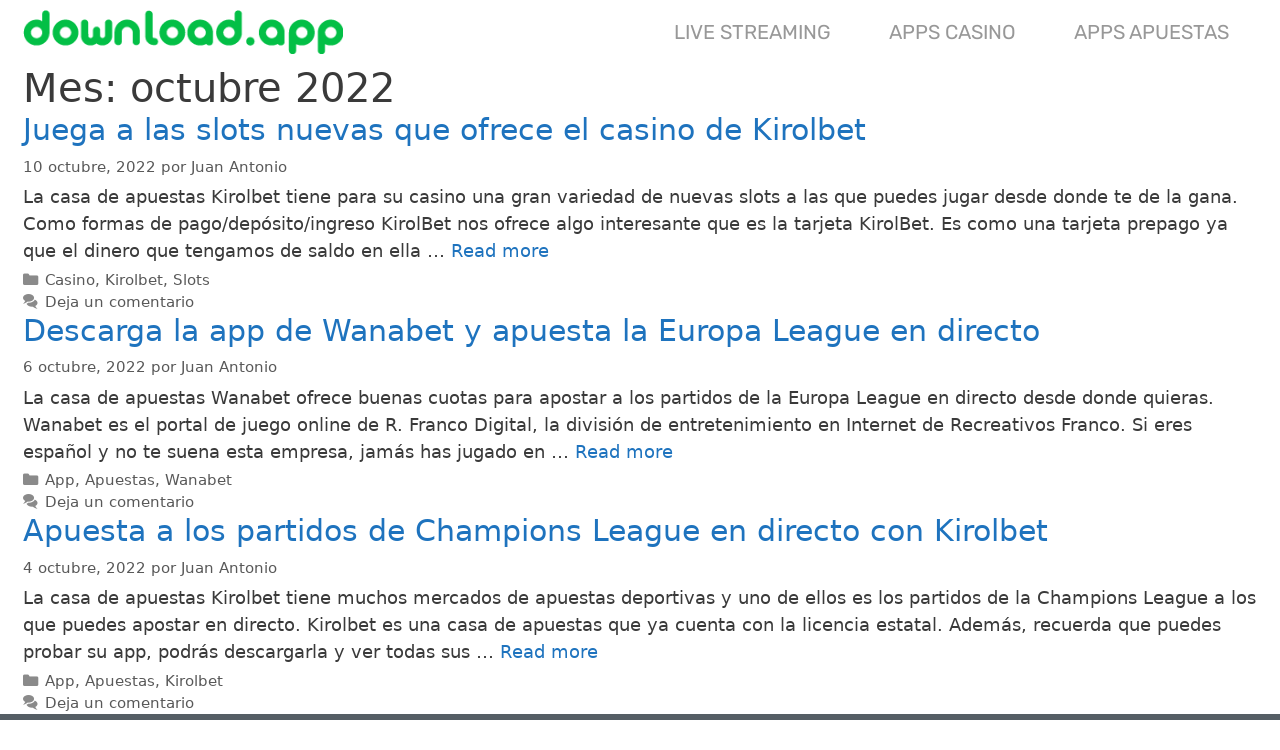

--- FILE ---
content_type: text/html; charset=UTF-8
request_url: https://download.app/2022/10/
body_size: 18898
content:
<!DOCTYPE html><html lang="es-ES"><head><script data-no-optimize="1">var litespeed_docref=sessionStorage.getItem("litespeed_docref");litespeed_docref&&(Object.defineProperty(document,"referrer",{get:function(){return litespeed_docref}}),sessionStorage.removeItem("litespeed_docref"));</script> <meta charset="UTF-8"><meta name='robots' content='noindex, follow' /><link rel="alternate" hreflang="es" href="https://download.app/2022/10/" /><link rel="alternate" hreflang="x-default" href="https://download.app/2022/10/" /><meta name="viewport" content="width=device-width, initial-scale=1"><title>octubre 2022 - Download App Mobile</title><meta property="og:locale" content="es_ES" /><meta property="og:type" content="website" /><meta property="og:title" content="octubre 2022" /><meta property="og:url" content="https://download.app/2022/10/" /><meta property="og:site_name" content="Download App Mobile" /><meta name="twitter:card" content="summary_large_image" /> <script type="application/ld+json" class="yoast-schema-graph">{"@context":"https://schema.org","@graph":[{"@type":"CollectionPage","@id":"https://download.app/2022/10/","url":"https://download.app/2022/10/","name":"octubre 2022 - Download App Mobile","isPartOf":{"@id":"https://download.app/#website"},"breadcrumb":{"@id":"https://download.app/2022/10/#breadcrumb"},"inLanguage":"es"},{"@type":"BreadcrumbList","@id":"https://download.app/2022/10/#breadcrumb","itemListElement":[{"@type":"ListItem","position":1,"name":"Download.app","item":"https://download.app/"},{"@type":"ListItem","position":2,"name":"Archives para octubre 2022"}]},{"@type":"WebSite","@id":"https://download.app/#website","url":"https://download.app/","name":"Download App Mobile","description":"","publisher":{"@id":"https://download.app/#organization"},"potentialAction":[{"@type":"SearchAction","target":{"@type":"EntryPoint","urlTemplate":"https://download.app/?s={search_term_string}"},"query-input":{"@type":"PropertyValueSpecification","valueRequired":true,"valueName":"search_term_string"}}],"inLanguage":"es"},{"@type":"Organization","@id":"https://download.app/#organization","name":"Download App Mobile","url":"https://download.app/","logo":{"@type":"ImageObject","inLanguage":"es","@id":"https://download.app/#/schema/logo/image/","url":"https://download.app/wp-content/uploads/2022/07/dow-logo-350x70-1.png","contentUrl":"https://download.app/wp-content/uploads/2022/07/dow-logo-350x70-1.png","width":350,"height":48,"caption":"Download App Mobile"},"image":{"@id":"https://download.app/#/schema/logo/image/"}}]}</script> <link rel='dns-prefetch' href='//recor.to' /><link rel='dns-prefetch' href='//www.recor.to' /><link rel='dns-prefetch' href='//www.bet365.es' /><link rel='dns-prefetch' href='//www.bet365.com' /><link rel='dns-prefetch' href='//online.codere.es' /><link rel='dns-prefetch' href='//promo.codere.es' /><link rel='dns-prefetch' href='//online.sportium.es' /><link rel='dns-prefetch' href='//promos.sportium.es' /><link rel='dns-prefetch' href='//promociones.retabet.es' /><link rel='dns-prefetch' href='//ads.betfair.com' /><link rel='dns-prefetch' href='//promociones.betfair.es' /><link rel='dns-prefetch' href='//promo.bwin.es' /><link href='https://fonts.gstatic.com' crossorigin rel='preconnect' /><link href='https://fonts.googleapis.com' crossorigin rel='preconnect' /><link rel="alternate" type="application/rss+xml" title="Download App Mobile &raquo; Feed" href="https://download.app/feed/" /><link rel="alternate" type="application/rss+xml" title="Download App Mobile &raquo; Feed de los comentarios" href="https://download.app/comments/feed/" /><style id='wp-img-auto-sizes-contain-inline-css'>img:is([sizes=auto i],[sizes^="auto," i]){contain-intrinsic-size:3000px 1500px}
/*# sourceURL=wp-img-auto-sizes-contain-inline-css */</style><link data-optimized="2" rel="stylesheet" href="https://download.app/wp-content/litespeed/css/0221841ef2e419d534d9021366aece74.css?ver=8d6f7" /><style id='classic-theme-styles-inline-css'>/*! This file is auto-generated */
.wp-block-button__link{color:#fff;background-color:#32373c;border-radius:9999px;box-shadow:none;text-decoration:none;padding:calc(.667em + 2px) calc(1.333em + 2px);font-size:1.125em}.wp-block-file__button{background:#32373c;color:#fff;text-decoration:none}
/*# sourceURL=/wp-includes/css/classic-themes.min.css */</style><style id='global-styles-inline-css'>:root{--wp--preset--aspect-ratio--square: 1;--wp--preset--aspect-ratio--4-3: 4/3;--wp--preset--aspect-ratio--3-4: 3/4;--wp--preset--aspect-ratio--3-2: 3/2;--wp--preset--aspect-ratio--2-3: 2/3;--wp--preset--aspect-ratio--16-9: 16/9;--wp--preset--aspect-ratio--9-16: 9/16;--wp--preset--color--black: #000000;--wp--preset--color--cyan-bluish-gray: #abb8c3;--wp--preset--color--white: #ffffff;--wp--preset--color--pale-pink: #f78da7;--wp--preset--color--vivid-red: #cf2e2e;--wp--preset--color--luminous-vivid-orange: #ff6900;--wp--preset--color--luminous-vivid-amber: #fcb900;--wp--preset--color--light-green-cyan: #7bdcb5;--wp--preset--color--vivid-green-cyan: #00d084;--wp--preset--color--pale-cyan-blue: #8ed1fc;--wp--preset--color--vivid-cyan-blue: #0693e3;--wp--preset--color--vivid-purple: #9b51e0;--wp--preset--color--contrast: var(--contrast);--wp--preset--color--contrast-2: var(--contrast-2);--wp--preset--color--contrast-3: var(--contrast-3);--wp--preset--color--base: var(--base);--wp--preset--color--base-2: var(--base-2);--wp--preset--color--base-3: var(--base-3);--wp--preset--color--accent: var(--accent);--wp--preset--gradient--vivid-cyan-blue-to-vivid-purple: linear-gradient(135deg,rgb(6,147,227) 0%,rgb(155,81,224) 100%);--wp--preset--gradient--light-green-cyan-to-vivid-green-cyan: linear-gradient(135deg,rgb(122,220,180) 0%,rgb(0,208,130) 100%);--wp--preset--gradient--luminous-vivid-amber-to-luminous-vivid-orange: linear-gradient(135deg,rgb(252,185,0) 0%,rgb(255,105,0) 100%);--wp--preset--gradient--luminous-vivid-orange-to-vivid-red: linear-gradient(135deg,rgb(255,105,0) 0%,rgb(207,46,46) 100%);--wp--preset--gradient--very-light-gray-to-cyan-bluish-gray: linear-gradient(135deg,rgb(238,238,238) 0%,rgb(169,184,195) 100%);--wp--preset--gradient--cool-to-warm-spectrum: linear-gradient(135deg,rgb(74,234,220) 0%,rgb(151,120,209) 20%,rgb(207,42,186) 40%,rgb(238,44,130) 60%,rgb(251,105,98) 80%,rgb(254,248,76) 100%);--wp--preset--gradient--blush-light-purple: linear-gradient(135deg,rgb(255,206,236) 0%,rgb(152,150,240) 100%);--wp--preset--gradient--blush-bordeaux: linear-gradient(135deg,rgb(254,205,165) 0%,rgb(254,45,45) 50%,rgb(107,0,62) 100%);--wp--preset--gradient--luminous-dusk: linear-gradient(135deg,rgb(255,203,112) 0%,rgb(199,81,192) 50%,rgb(65,88,208) 100%);--wp--preset--gradient--pale-ocean: linear-gradient(135deg,rgb(255,245,203) 0%,rgb(182,227,212) 50%,rgb(51,167,181) 100%);--wp--preset--gradient--electric-grass: linear-gradient(135deg,rgb(202,248,128) 0%,rgb(113,206,126) 100%);--wp--preset--gradient--midnight: linear-gradient(135deg,rgb(2,3,129) 0%,rgb(40,116,252) 100%);--wp--preset--font-size--small: 13px;--wp--preset--font-size--medium: 20px;--wp--preset--font-size--large: 36px;--wp--preset--font-size--x-large: 42px;--wp--preset--spacing--20: 0.44rem;--wp--preset--spacing--30: 0.67rem;--wp--preset--spacing--40: 1rem;--wp--preset--spacing--50: 1.5rem;--wp--preset--spacing--60: 2.25rem;--wp--preset--spacing--70: 3.38rem;--wp--preset--spacing--80: 5.06rem;--wp--preset--shadow--natural: 6px 6px 9px rgba(0, 0, 0, 0.2);--wp--preset--shadow--deep: 12px 12px 50px rgba(0, 0, 0, 0.4);--wp--preset--shadow--sharp: 6px 6px 0px rgba(0, 0, 0, 0.2);--wp--preset--shadow--outlined: 6px 6px 0px -3px rgb(255, 255, 255), 6px 6px rgb(0, 0, 0);--wp--preset--shadow--crisp: 6px 6px 0px rgb(0, 0, 0);}:where(.is-layout-flex){gap: 0.5em;}:where(.is-layout-grid){gap: 0.5em;}body .is-layout-flex{display: flex;}.is-layout-flex{flex-wrap: wrap;align-items: center;}.is-layout-flex > :is(*, div){margin: 0;}body .is-layout-grid{display: grid;}.is-layout-grid > :is(*, div){margin: 0;}:where(.wp-block-columns.is-layout-flex){gap: 2em;}:where(.wp-block-columns.is-layout-grid){gap: 2em;}:where(.wp-block-post-template.is-layout-flex){gap: 1.25em;}:where(.wp-block-post-template.is-layout-grid){gap: 1.25em;}.has-black-color{color: var(--wp--preset--color--black) !important;}.has-cyan-bluish-gray-color{color: var(--wp--preset--color--cyan-bluish-gray) !important;}.has-white-color{color: var(--wp--preset--color--white) !important;}.has-pale-pink-color{color: var(--wp--preset--color--pale-pink) !important;}.has-vivid-red-color{color: var(--wp--preset--color--vivid-red) !important;}.has-luminous-vivid-orange-color{color: var(--wp--preset--color--luminous-vivid-orange) !important;}.has-luminous-vivid-amber-color{color: var(--wp--preset--color--luminous-vivid-amber) !important;}.has-light-green-cyan-color{color: var(--wp--preset--color--light-green-cyan) !important;}.has-vivid-green-cyan-color{color: var(--wp--preset--color--vivid-green-cyan) !important;}.has-pale-cyan-blue-color{color: var(--wp--preset--color--pale-cyan-blue) !important;}.has-vivid-cyan-blue-color{color: var(--wp--preset--color--vivid-cyan-blue) !important;}.has-vivid-purple-color{color: var(--wp--preset--color--vivid-purple) !important;}.has-black-background-color{background-color: var(--wp--preset--color--black) !important;}.has-cyan-bluish-gray-background-color{background-color: var(--wp--preset--color--cyan-bluish-gray) !important;}.has-white-background-color{background-color: var(--wp--preset--color--white) !important;}.has-pale-pink-background-color{background-color: var(--wp--preset--color--pale-pink) !important;}.has-vivid-red-background-color{background-color: var(--wp--preset--color--vivid-red) !important;}.has-luminous-vivid-orange-background-color{background-color: var(--wp--preset--color--luminous-vivid-orange) !important;}.has-luminous-vivid-amber-background-color{background-color: var(--wp--preset--color--luminous-vivid-amber) !important;}.has-light-green-cyan-background-color{background-color: var(--wp--preset--color--light-green-cyan) !important;}.has-vivid-green-cyan-background-color{background-color: var(--wp--preset--color--vivid-green-cyan) !important;}.has-pale-cyan-blue-background-color{background-color: var(--wp--preset--color--pale-cyan-blue) !important;}.has-vivid-cyan-blue-background-color{background-color: var(--wp--preset--color--vivid-cyan-blue) !important;}.has-vivid-purple-background-color{background-color: var(--wp--preset--color--vivid-purple) !important;}.has-black-border-color{border-color: var(--wp--preset--color--black) !important;}.has-cyan-bluish-gray-border-color{border-color: var(--wp--preset--color--cyan-bluish-gray) !important;}.has-white-border-color{border-color: var(--wp--preset--color--white) !important;}.has-pale-pink-border-color{border-color: var(--wp--preset--color--pale-pink) !important;}.has-vivid-red-border-color{border-color: var(--wp--preset--color--vivid-red) !important;}.has-luminous-vivid-orange-border-color{border-color: var(--wp--preset--color--luminous-vivid-orange) !important;}.has-luminous-vivid-amber-border-color{border-color: var(--wp--preset--color--luminous-vivid-amber) !important;}.has-light-green-cyan-border-color{border-color: var(--wp--preset--color--light-green-cyan) !important;}.has-vivid-green-cyan-border-color{border-color: var(--wp--preset--color--vivid-green-cyan) !important;}.has-pale-cyan-blue-border-color{border-color: var(--wp--preset--color--pale-cyan-blue) !important;}.has-vivid-cyan-blue-border-color{border-color: var(--wp--preset--color--vivid-cyan-blue) !important;}.has-vivid-purple-border-color{border-color: var(--wp--preset--color--vivid-purple) !important;}.has-vivid-cyan-blue-to-vivid-purple-gradient-background{background: var(--wp--preset--gradient--vivid-cyan-blue-to-vivid-purple) !important;}.has-light-green-cyan-to-vivid-green-cyan-gradient-background{background: var(--wp--preset--gradient--light-green-cyan-to-vivid-green-cyan) !important;}.has-luminous-vivid-amber-to-luminous-vivid-orange-gradient-background{background: var(--wp--preset--gradient--luminous-vivid-amber-to-luminous-vivid-orange) !important;}.has-luminous-vivid-orange-to-vivid-red-gradient-background{background: var(--wp--preset--gradient--luminous-vivid-orange-to-vivid-red) !important;}.has-very-light-gray-to-cyan-bluish-gray-gradient-background{background: var(--wp--preset--gradient--very-light-gray-to-cyan-bluish-gray) !important;}.has-cool-to-warm-spectrum-gradient-background{background: var(--wp--preset--gradient--cool-to-warm-spectrum) !important;}.has-blush-light-purple-gradient-background{background: var(--wp--preset--gradient--blush-light-purple) !important;}.has-blush-bordeaux-gradient-background{background: var(--wp--preset--gradient--blush-bordeaux) !important;}.has-luminous-dusk-gradient-background{background: var(--wp--preset--gradient--luminous-dusk) !important;}.has-pale-ocean-gradient-background{background: var(--wp--preset--gradient--pale-ocean) !important;}.has-electric-grass-gradient-background{background: var(--wp--preset--gradient--electric-grass) !important;}.has-midnight-gradient-background{background: var(--wp--preset--gradient--midnight) !important;}.has-small-font-size{font-size: var(--wp--preset--font-size--small) !important;}.has-medium-font-size{font-size: var(--wp--preset--font-size--medium) !important;}.has-large-font-size{font-size: var(--wp--preset--font-size--large) !important;}.has-x-large-font-size{font-size: var(--wp--preset--font-size--x-large) !important;}
:where(.wp-block-post-template.is-layout-flex){gap: 1.25em;}:where(.wp-block-post-template.is-layout-grid){gap: 1.25em;}
:where(.wp-block-term-template.is-layout-flex){gap: 1.25em;}:where(.wp-block-term-template.is-layout-grid){gap: 1.25em;}
:where(.wp-block-columns.is-layout-flex){gap: 2em;}:where(.wp-block-columns.is-layout-grid){gap: 2em;}
:root :where(.wp-block-pullquote){font-size: 1.5em;line-height: 1.6;}
/*# sourceURL=global-styles-inline-css */</style><style id='generate-style-inline-css'>body{background-color:#ffffff;color:#3a3a3a;}a{color:#1e73be;}a:hover, a:focus, a:active{color:#000000;}body .grid-container{max-width:1235px;}.wp-block-group__inner-container{max-width:1235px;margin-left:auto;margin-right:auto;}@media (max-width: 500px) and (min-width: 966px){.inside-header{display:flex;flex-direction:column;align-items:center;}.site-logo, .site-branding{margin-bottom:1.5em;}#site-navigation{margin:0 auto;}.header-widget{margin-top:1.5em;}}.site-header .header-image{width:270px;}.dropdown-click .main-navigation ul ul{display:none;visibility:hidden;}.dropdown-click .main-navigation ul ul ul.toggled-on{left:0;top:auto;position:relative;box-shadow:none;border-bottom:1px solid rgba(0,0,0,0.05);}.dropdown-click .main-navigation ul ul li:last-child > ul.toggled-on{border-bottom:0;}.dropdown-click .main-navigation ul.toggled-on, .dropdown-click .main-navigation ul li.sfHover > ul.toggled-on{display:block;left:auto;right:auto;opacity:1;visibility:visible;pointer-events:auto;height:auto;overflow:visible;float:none;}.dropdown-click .main-navigation.sub-menu-left .sub-menu.toggled-on, .dropdown-click .main-navigation.sub-menu-left ul li.sfHover > ul.toggled-on{right:0;}.dropdown-click nav ul ul ul{background-color:transparent;}.dropdown-click .widget-area .main-navigation ul ul{top:auto;position:absolute;float:none;width:100%;left:-99999px;}.dropdown-click .widget-area .main-navigation ul ul.toggled-on{position:relative;left:0;right:0;}.dropdown-click .widget-area.sidebar .main-navigation ul li.sfHover ul, .dropdown-click .widget-area.sidebar .main-navigation ul li:hover ul{right:0;left:0;}.dropdown-click .sfHover > a > .dropdown-menu-toggle > .gp-icon svg{transform:rotate(180deg);}.menu-item-has-children  .dropdown-menu-toggle[role="presentation"]{pointer-events:none;}:root{--contrast:#222222;--contrast-2:#575760;--contrast-3:#b2b2be;--base:#f0f0f0;--base-2:#f7f8f9;--base-3:#ffffff;--accent:#1e73be;}:root .has-contrast-color{color:var(--contrast);}:root .has-contrast-background-color{background-color:var(--contrast);}:root .has-contrast-2-color{color:var(--contrast-2);}:root .has-contrast-2-background-color{background-color:var(--contrast-2);}:root .has-contrast-3-color{color:var(--contrast-3);}:root .has-contrast-3-background-color{background-color:var(--contrast-3);}:root .has-base-color{color:var(--base);}:root .has-base-background-color{background-color:var(--base);}:root .has-base-2-color{color:var(--base-2);}:root .has-base-2-background-color{background-color:var(--base-2);}:root .has-base-3-color{color:var(--base-3);}:root .has-base-3-background-color{background-color:var(--base-3);}:root .has-accent-color{color:var(--accent);}:root .has-accent-background-color{background-color:var(--accent);}body, button, input, select, textarea{font-size:18px;}body{line-height:1.5;}.entry-content > [class*="wp-block-"]:not(:last-child):not(.wp-block-heading){margin-bottom:1.5em;}.main-navigation a, .menu-toggle{font-family:"Rubik", sans-serif;text-transform:uppercase;font-size:20px;}.main-navigation .main-nav ul ul li a{font-size:17px;}.widget-title{font-family:"Roboto", sans-serif;}.sidebar .widget, .footer-widgets .widget{font-size:17px;}h1{font-weight:300;font-size:40px;}h2{font-weight:300;font-size:30px;}h3{font-size:20px;}h4{font-size:inherit;}h5{font-size:inherit;}.site-info{font-family:"Roboto", sans-serif;}@media (max-width:768px){.main-title{font-size:20px;}h1{font-size:30px;}h2{font-size:25px;}}.top-bar{background-color:#636363;color:#ffffff;}.top-bar a{color:#ffffff;}.top-bar a:hover{color:#303030;}.site-header{background-color:#ffffff;color:#3a3a3a;}.site-header a{color:#3a3a3a;}.main-title a,.main-title a:hover{color:#989898;}.site-description{color:#757575;}.mobile-menu-control-wrapper .menu-toggle,.mobile-menu-control-wrapper .menu-toggle:hover,.mobile-menu-control-wrapper .menu-toggle:focus,.has-inline-mobile-toggle #site-navigation.toggled{background-color:rgba(0, 0, 0, 0.02);}.main-navigation,.main-navigation ul ul{background-color:#ffffff;}.main-navigation .main-nav ul li a, .main-navigation .menu-toggle, .main-navigation .menu-bar-items{color:#989898;}.main-navigation .main-nav ul li:not([class*="current-menu-"]):hover > a, .main-navigation .main-nav ul li:not([class*="current-menu-"]):focus > a, .main-navigation .main-nav ul li.sfHover:not([class*="current-menu-"]) > a, .main-navigation .menu-bar-item:hover > a, .main-navigation .menu-bar-item.sfHover > a{color:#03BF46;background-color:rgba(64,64,64,0);}button.menu-toggle:hover,button.menu-toggle:focus,.main-navigation .mobile-bar-items a,.main-navigation .mobile-bar-items a:hover,.main-navigation .mobile-bar-items a:focus{color:#989898;}.main-navigation .main-nav ul li[class*="current-menu-"] > a{color:#03BF46;background-color:rgba(56,181,73,0);}.navigation-search input[type="search"],.navigation-search input[type="search"]:active, .navigation-search input[type="search"]:focus, .main-navigation .main-nav ul li.search-item.active > a, .main-navigation .menu-bar-items .search-item.active > a{color:#03BF46;background-color:rgba(64,64,64,0);}.main-navigation ul ul{background-color:#ffffff;}.main-navigation .main-nav ul ul li a{color:#39b54a;}.main-navigation .main-nav ul ul li:not([class*="current-menu-"]):hover > a,.main-navigation .main-nav ul ul li:not([class*="current-menu-"]):focus > a, .main-navigation .main-nav ul ul li.sfHover:not([class*="current-menu-"]) > a{color:#ffffff;background-color:#4f4f4f;}.main-navigation .main-nav ul ul li[class*="current-menu-"] > a{color:#ffffff;background-color:rgba(57,181,74,0.54);}.separate-containers .inside-article, .separate-containers .comments-area, .separate-containers .page-header, .one-container .container, .separate-containers .paging-navigation, .inside-page-header{background-color:#ffffff;}.entry-meta{color:#595959;}.entry-meta a{color:#595959;}.entry-meta a:hover{color:#1e73be;}.sidebar .widget{background-color:#ffffff;}.sidebar .widget .widget-title{color:#000000;}.footer-widgets{color:#A5A5A5;background-color:#555E65;}.footer-widgets a{color:#969697;}.footer-widgets .widget-title{color:#000000;}.site-info{color:#ffffff;background-color:#555E65;}.site-info a{color:#ffffff;}.site-info a:hover{color:#606060;}.footer-bar .widget_nav_menu .current-menu-item a{color:#606060;}input[type="text"],input[type="email"],input[type="url"],input[type="password"],input[type="search"],input[type="tel"],input[type="number"],textarea,select{color:#666666;background-color:#fafafa;border-color:#cccccc;}input[type="text"]:focus,input[type="email"]:focus,input[type="url"]:focus,input[type="password"]:focus,input[type="search"]:focus,input[type="tel"]:focus,input[type="number"]:focus,textarea:focus,select:focus{color:#666666;background-color:#ffffff;border-color:#bfbfbf;}button,html input[type="button"],input[type="reset"],input[type="submit"],a.button,a.wp-block-button__link:not(.has-background){color:#ffffff;background-color:#666666;}button:hover,html input[type="button"]:hover,input[type="reset"]:hover,input[type="submit"]:hover,a.button:hover,button:focus,html input[type="button"]:focus,input[type="reset"]:focus,input[type="submit"]:focus,a.button:focus,a.wp-block-button__link:not(.has-background):active,a.wp-block-button__link:not(.has-background):focus,a.wp-block-button__link:not(.has-background):hover{color:#ffffff;background-color:#3f3f3f;}a.generate-back-to-top{background-color:rgba( 0,0,0,0.4 );color:#ffffff;}a.generate-back-to-top:hover,a.generate-back-to-top:focus{background-color:rgba( 0,0,0,0.6 );color:#ffffff;}:root{--gp-search-modal-bg-color:var(--base-3);--gp-search-modal-text-color:var(--contrast);--gp-search-modal-overlay-bg-color:rgba(0,0,0,0.2);}@media (max-width: 965px){.main-navigation .menu-bar-item:hover > a, .main-navigation .menu-bar-item.sfHover > a{background:none;color:#989898;}}.inside-top-bar{padding:10px;}.inside-header{padding:23px 0px 20px 0px;}.separate-containers .inside-article, .separate-containers .comments-area, .separate-containers .page-header, .separate-containers .paging-navigation, .one-container .site-content, .inside-page-header{padding:0px;}.site-main .wp-block-group__inner-container{padding:0px;}.entry-content .alignwide, body:not(.no-sidebar) .entry-content .alignfull{margin-left:-0px;width:calc(100% + 0px);max-width:calc(100% + 0px);}.container.grid-container{max-width:1235px;}.one-container.right-sidebar .site-main,.one-container.both-right .site-main{margin-right:0px;}.one-container.left-sidebar .site-main,.one-container.both-left .site-main{margin-left:0px;}.one-container.both-sidebars .site-main{margin:0px;}.separate-containers .widget, .separate-containers .site-main > *, .separate-containers .page-header, .widget-area .main-navigation{margin-bottom:0px;}.separate-containers .site-main{margin:0px;}.both-right.separate-containers .inside-left-sidebar{margin-right:0px;}.both-right.separate-containers .inside-right-sidebar{margin-left:0px;}.both-left.separate-containers .inside-left-sidebar{margin-right:0px;}.both-left.separate-containers .inside-right-sidebar{margin-left:0px;}.separate-containers .page-header-image, .separate-containers .page-header-contained, .separate-containers .page-header-image-single, .separate-containers .page-header-content-single{margin-top:0px;}.separate-containers .inside-right-sidebar, .separate-containers .inside-left-sidebar{margin-top:0px;margin-bottom:0px;}.main-navigation .main-nav ul li a,.menu-toggle,.main-navigation .mobile-bar-items a{padding-left:29px;padding-right:29px;line-height:64px;}.main-navigation .main-nav ul ul li a{padding:16px 29px 16px 29px;}.main-navigation ul ul{width:246px;}.navigation-search input[type="search"]{height:64px;}.rtl .menu-item-has-children .dropdown-menu-toggle{padding-left:29px;}.menu-item-has-children .dropdown-menu-toggle{padding-right:29px;}.menu-item-has-children ul .dropdown-menu-toggle{padding-top:16px;padding-bottom:16px;margin-top:-16px;}.rtl .main-navigation .main-nav ul li.menu-item-has-children > a{padding-right:29px;}.widget-area .widget{padding:10px;}.footer-widgets{padding:20px;}.site-info{padding:20px;}@media (max-width:768px){.separate-containers .inside-article, .separate-containers .comments-area, .separate-containers .page-header, .separate-containers .paging-navigation, .one-container .site-content, .inside-page-header{padding:0px;}.site-main .wp-block-group__inner-container{padding:0px;}.inside-header{padding-top:0px;padding-bottom:0px;}.site-info{padding-right:10px;padding-left:10px;}.entry-content .alignwide, body:not(.no-sidebar) .entry-content .alignfull{margin-left:-0px;width:calc(100% + 0px);max-width:calc(100% + 0px);}}/* End cached CSS */@media (max-width: 965px){.main-navigation .menu-toggle,.main-navigation .mobile-bar-items,.sidebar-nav-mobile:not(#sticky-placeholder){display:block;}.main-navigation ul,.gen-sidebar-nav{display:none;}[class*="nav-float-"] .site-header .inside-header > *{float:none;clear:both;}}
.dynamic-author-image-rounded{border-radius:100%;}.dynamic-featured-image, .dynamic-author-image{vertical-align:middle;}.one-container.blog .dynamic-content-template:not(:last-child), .one-container.archive .dynamic-content-template:not(:last-child){padding-bottom:0px;}.dynamic-entry-excerpt > p:last-child{margin-bottom:0px;}
.main-navigation .main-nav ul li a,.menu-toggle,.main-navigation .mobile-bar-items a{transition: line-height 300ms ease}.main-navigation.toggled .main-nav > ul{background-color: #ffffff}
.navigation-branding .main-title{font-weight:bold;text-transform:none;font-size:25px;}@media (max-width: 965px){.main-navigation:not(.slideout-navigation) a, .main-navigation .menu-toggle, .main-navigation .menu-bar-items{font-size:16px;}.main-navigation:not(.slideout-navigation) .main-nav ul ul li a{font-size:15px;}.navigation-branding .main-title{font-size:20px;}}
@media (max-width: 965px){.main-navigation .menu-toggle,.main-navigation .mobile-bar-items a,.main-navigation .menu-bar-item > a{padding-left:0px;padding-right:0px;}.main-navigation .main-nav ul li a,.main-navigation .menu-toggle,.main-navigation .mobile-bar-items a,.main-navigation .menu-bar-item > a{line-height:37px;}.main-navigation .site-logo.navigation-logo img, .mobile-header-navigation .site-logo.mobile-header-logo img, .navigation-search input[type="search"]{height:37px;}}.post-image:not(:first-child), .page-content:not(:first-child), .entry-content:not(:first-child), .entry-summary:not(:first-child), footer.entry-meta{margin-top:0.3em;}.post-image-above-header .inside-article div.featured-image, .post-image-above-header .inside-article div.post-image{margin-bottom:0.3em;}@media (max-width: 1024px),(min-width:1025px){.main-navigation.sticky-navigation-transition .main-nav > ul > li > a,.sticky-navigation-transition .menu-toggle,.main-navigation.sticky-navigation-transition .mobile-bar-items a, .sticky-navigation-transition .navigation-branding .main-title{line-height:52px;}.main-navigation.sticky-navigation-transition .site-logo img, .main-navigation.sticky-navigation-transition .navigation-search input[type="search"], .main-navigation.sticky-navigation-transition .navigation-branding img{height:52px;}}.main-navigation.slideout-navigation .main-nav > ul > li > a{line-height:77px;}
/*# sourceURL=generate-style-inline-css */</style><style id='generate-offside-inline-css'>:root{--gp-slideout-width:265px;}.slideout-navigation.main-navigation .main-nav ul li a{font-weight:normal;text-transform:none;}.slideout-navigation.main-navigation.do-overlay .main-nav ul ul li a{font-size:1em;}.slideout-navigation, .slideout-navigation a{color:#989898;}.slideout-navigation button.slideout-exit{color:#989898;padding-left:29px;padding-right:29px;}.slideout-navigation .dropdown-menu-toggle:before{content:"\f107";}.slideout-navigation .sfHover > a .dropdown-menu-toggle:before{content:"\f106";}@media (max-width: 965px){.menu-bar-item.slideout-toggle{display:none;}}
/*# sourceURL=generate-offside-inline-css */</style><style id='generate-navigation-branding-inline-css'>.main-navigation .sticky-navigation-logo, .main-navigation.navigation-stick .site-logo:not(.mobile-header-logo){display:none;}.main-navigation.navigation-stick .sticky-navigation-logo{display:block;}.navigation-branding img, .site-logo.mobile-header-logo img{height:64px;width:auto;}.navigation-branding .main-title{line-height:64px;}@media (max-width: 1245px){#site-navigation .navigation-branding, #sticky-navigation .navigation-branding{margin-left:10px;}}@media (max-width: 965px){.main-navigation:not(.slideout-navigation) .main-nav{-ms-flex:0 0 100%;flex:0 0 100%;}.main-navigation:not(.slideout-navigation) .inside-navigation{-ms-flex-wrap:wrap;flex-wrap:wrap;display:-webkit-box;display:-ms-flexbox;display:flex;}.nav-aligned-center .navigation-branding, .nav-aligned-left .navigation-branding{margin-right:auto;}.nav-aligned-center  .main-navigation.has-branding:not(.slideout-navigation) .inside-navigation .main-nav,.nav-aligned-center  .main-navigation.has-sticky-branding.navigation-stick .inside-navigation .main-nav,.nav-aligned-left  .main-navigation.has-branding:not(.slideout-navigation) .inside-navigation .main-nav,.nav-aligned-left  .main-navigation.has-sticky-branding.navigation-stick .inside-navigation .main-nav{margin-right:0px;}.navigation-branding img, .site-logo.mobile-header-logo{height:37px;}.navigation-branding .main-title{line-height:37px;}}
/*# sourceURL=generate-navigation-branding-inline-css */</style> <script id="jquery-core-js-extra" type="litespeed/javascript">var pp={"ajax_url":"https://download.app/wp-admin/admin-ajax.php"}</script> <script type="litespeed/javascript" data-src="https://download.app/wp-includes/js/jquery/jquery.min.js" id="jquery-core-js"></script> <link rel="https://api.w.org/" href="https://download.app/wp-json/" /><link rel="EditURI" type="application/rsd+xml" title="RSD" href="https://download.app/xmlrpc.php?rsd" /><meta name="generator" content="WordPress 6.9" /><meta name="generator" content="WPML ver:4.6.7 stt:76,82,73,12,38,77,1,15,18,4,3,23,78,75,74,41,43,42,2,66,69,51,80,79;" /> <script type="litespeed/javascript">var form_errors={"html":"Invalid data","fields":{"email":"Invalid email","conditions":"You must accept the conditions"}};var app_translations={"sending":"Sending Data..."}</script><style>.recentcomments a{display:inline !important;padding:0 !important;margin:0 !important;}</style><style>.e-con.e-parent:nth-of-type(n+4):not(.e-lazyloaded):not(.e-no-lazyload),
				.e-con.e-parent:nth-of-type(n+4):not(.e-lazyloaded):not(.e-no-lazyload) * {
					background-image: none !important;
				}
				@media screen and (max-height: 1024px) {
					.e-con.e-parent:nth-of-type(n+3):not(.e-lazyloaded):not(.e-no-lazyload),
					.e-con.e-parent:nth-of-type(n+3):not(.e-lazyloaded):not(.e-no-lazyload) * {
						background-image: none !important;
					}
				}
				@media screen and (max-height: 640px) {
					.e-con.e-parent:nth-of-type(n+2):not(.e-lazyloaded):not(.e-no-lazyload),
					.e-con.e-parent:nth-of-type(n+2):not(.e-lazyloaded):not(.e-no-lazyload) * {
						background-image: none !important;
					}
				}</style> <script type="litespeed/javascript">(function(w,d,s,l,i){w[l]=w[l]||[];w[l].push({'gtm.start':new Date().getTime(),event:'gtm.js'});var f=d.getElementsByTagName(s)[0],j=d.createElement(s),dl=l!='dataLayer'?'&l='+l:'';j.async=!0;j.src='https://www.googletagmanager.com/gtm.js?id='+i+dl;f.parentNode.insertBefore(j,f)})(window,document,'script','dataLayer','GTM-NC664CN')</script> <link rel="icon" href="https://download.app/wp-content/uploads/2018/10/cropped-downloadapp-icon-32x32.png" sizes="32x32" /><link rel="icon" href="https://download.app/wp-content/uploads/2018/10/cropped-downloadapp-icon-192x192.png" sizes="192x192" /><link rel="apple-touch-icon" href="https://download.app/wp-content/uploads/2018/10/cropped-downloadapp-icon-180x180.png" /><meta name="msapplication-TileImage" content="https://download.app/wp-content/uploads/2018/10/cropped-downloadapp-icon-270x270.png" /><style id="wp-custom-css">.home .entry-content {
	margin-top: 0;
}
.inside-header {
	padding: 10px 30px;
}
.inside-top-bar input[type=search] {
	font-size: 16px;
	line-height: 16px;
	padding: 5px 15px;
}
.top-bar .wpml-ls-legacy-dropdown a {
	padding: 7px 10px;
	text-align: left;
}
.top-bar .wpml-ls-legacy-dropdown a .wpml-ls-native {
	margin-left: 5px;
}
.banner-after-header {
	background-color: white;
	margin-bottom: 0;
	padding: 10px;
}
html[lang="es-ES"] .widget_icl_lang_sel_widget {
	display: none !important;
}
@media ( min-width: 769px ) {
	.banner-after-header {
		display:  none !important;
	}
}
.button-cancel {
	background-color: #c2302b !important;
}
.elementor-container > .elementor-col-66 {
	width: 100%;
}
.elementor-container > .elementor-col-66 + .elementor-col-33 {
	display: none;
}

/*
.imp-notice {
	display: none;
}
.country-ES:not(.can-edit-posts) .imp-notice {
    background-color: #e12d27;
    color: #fff;
	  display: block;
    padding: 10px;
    position: fixed;
    text-align: center;
    z-index: 9999;
    top: 0;
}
.country-ES.can-edit-posts .top-bar {
	  margin-top: 0 !important;
}
.country-ES:not(.can-edit-posts) .site-content {
    position: relative;
}
.country-ES:not(.can-edit-posts) .site-content:before {
    content: '';
    position: absolute;
    width: 100%;
    height: 100%;
    background-color: #FFF;
    z-index: 999;
    display: block;
    left: 0;
    right: 0;
}
.country-ES:not(.can-edit-posts) #ftwp-container.ftwp-wrap {
    display: none;
}
.alarm-img {
	  display: none;
}
.country-ES:not(.can-edit-posts) .alarm-img {
    background-color: #FFF;
	  display: block;
}
.elementor-editor-active .site-content:before {
	display: none !important;
}
*/</style></head><body class="archive date wp-custom-logo wp-embed-responsive wp-theme-generatepress post-image-below-header post-image-aligned-center slideout-enabled slideout-mobile sticky-menu-slide sticky-enabled both-sticky-menu no-sidebar nav-below-header separate-containers fluid-header active-footer-widgets-0 nav-aligned-right header-aligned-left dropdown-click dropdown-click-menu-item elementor-default elementor-kit-7926" itemtype="https://schema.org/Blog" itemscope>
<noscript><iframe data-lazyloaded="1" src="about:blank" data-litespeed-src="https://www.googletagmanager.com/ns.html?id=GTM-NC664CN"
height="0" width="0" style="display:none;visibility:hidden"></iframe></noscript>
<a class="screen-reader-text skip-link" href="#content" title="Saltar al contenido">Saltar al contenido</a><nav class="auto-hide-sticky has-branding has-sticky-branding main-navigation sub-menu-right" id="site-navigation" aria-label="Principal"  itemtype="https://schema.org/SiteNavigationElement" itemscope><div class="inside-navigation grid-container grid-parent"><div class="navigation-branding"><div class="site-logo">
<a href="https://download.app/" title="Download App Mobile" rel="home">
<img data-lazyloaded="1" src="[data-uri]" class="header-image is-logo-image" alt="Download App Mobile" data-src="https://download.app/wp-content/uploads/2022/07/dow-logo-350x70-1.png" title="Download App Mobile" data-srcset="https://download.app/wp-content/uploads/2022/07/dow-logo-350x70-1.png 1x, https://download.app/wp-content/uploads/2022/11/downloadapp-retina.png 2x" width="350" height="48" />
</a></div><div class="sticky-navigation-logo">
<a href="https://download.app/" title="Download App Mobile" rel="home">
<img data-lazyloaded="1" src="[data-uri]" data-src="https://download.app/wp-content/uploads/2022/07/dow-logo-350x70-1.png" class="is-logo-image" alt="Download App Mobile" width="350" height="48" />
</a></div></div>				<button class="menu-toggle" aria-controls="generate-slideout-menu" aria-expanded="false">
<span class="screen-reader-text">Menú</span>				</button><div id="primary-menu" class="main-nav"><ul id="menu-nuevo-menu-renzo" class=" menu sf-menu"><li id="menu-item-47415" class="menu-item menu-item-type-post_type menu-item-object-page menu-item-47415"><a href="https://download.app/mejores-apps-apuestas-vivo/">Live Streaming</a></li><li id="menu-item-47416" class="menu-item menu-item-type-post_type menu-item-object-page menu-item-47416"><a href="https://download.app/mejores-apps-casino/">Apps Casino</a></li><li id="menu-item-47419" class="menu-item menu-item-type-post_type menu-item-object-page menu-item-47419"><a href="https://download.app/mejores-app-de-casas-de-apuestas/">Apps Apuestas</a></li></ul></div></div></nav><div class="wp-block-image banner-after-header"><figure class="aligncenter size-full"><img data-lazyloaded="1" src="[data-uri]" fetchpriority="high" fetchpriority="high" decoding="async" width="768" height="100" data-src="https://download.app/wp-content/uploads/2021/05/banner_download_app_768x100_promocion_juego_seguro.gif.webp" alt="" class="wp-image-34331"/></figure></div><div class="site grid-container container hfeed grid-parent" id="page"><div class="site-content" id="content"><div class="content-area grid-parent mobile-grid-100 grid-100 tablet-grid-100" id="primary"><main class="site-main" id="main"><header class="page-header" aria-label="Página"><h1 class="page-title">
Mes: <span>octubre 2022</span></h1></header><article id="post-54735" class="post-54735 post type-post status-publish format-standard hentry category-casino category-kirolbet category-slots" itemtype="https://schema.org/CreativeWork" itemscope><div class="inside-article"><header class="entry-header"><h2 class="entry-title" itemprop="headline"><a href="https://download.app/kirolbet-slots-nuevas/" rel="bookmark">Juega a las slots nuevas que ofrece el casino de Kirolbet</a></h2><div class="entry-meta">
<span class="posted-on"><time class="entry-date published" datetime="2022-10-10T17:15:00+02:00" itemprop="datePublished">10 octubre, 2022</time></span> <span class="byline">por <span class="author vcard" itemprop="author" itemtype="https://schema.org/Person" itemscope><a class="url fn n" href="https://download.app/author/juanan/" title="Ver todas las entradas de Juan Antonio" rel="author" itemprop="url"><span class="author-name" itemprop="name">Juan Antonio</span></a></span></span></div></header><div class="entry-summary" itemprop="text"><p>La casa de apuestas Kirolbet tiene para su casino una gran variedad de nuevas slots a las que puedes jugar desde donde te de la gana. Como formas de pago/depósito/ingreso KirolBet nos ofrece algo interesante que es la tarjeta KirolBet. Es como una tarjeta prepago ya que el dinero que tengamos de saldo en ella &#8230; <a title="Juega a las slots nuevas que ofrece el casino de Kirolbet" class="read-more" href="https://download.app/kirolbet-slots-nuevas/" aria-label="Leer más sobre Juega a las slots nuevas que ofrece el casino de Kirolbet">Read more</a></p></div><footer class="entry-meta" aria-label="Meta de entradas">
<span class="cat-links"><span class="screen-reader-text">Categorías </span><a href="https://download.app/c/casino/" rel="category tag">Casino</a>, <a href="https://download.app/c/kirolbet/" rel="category tag">Kirolbet</a>, <a href="https://download.app/c/slots/" rel="category tag">Slots</a></span> <span class="comments-link"><a href="https://download.app/kirolbet-slots-nuevas/#respond">Deja un comentario</a></span></footer></div></article><article id="post-54680" class="post-54680 post type-post status-publish format-standard hentry category-app category-apuestas category-wanabet" itemtype="https://schema.org/CreativeWork" itemscope><div class="inside-article"><header class="entry-header"><h2 class="entry-title" itemprop="headline"><a href="https://download.app/wanabet-europa-league-apuestas/" rel="bookmark">Descarga la app de Wanabet y apuesta la Europa League en directo</a></h2><div class="entry-meta">
<span class="posted-on"><time class="entry-date published" datetime="2022-10-06T10:30:00+02:00" itemprop="datePublished">6 octubre, 2022</time></span> <span class="byline">por <span class="author vcard" itemprop="author" itemtype="https://schema.org/Person" itemscope><a class="url fn n" href="https://download.app/author/juanan/" title="Ver todas las entradas de Juan Antonio" rel="author" itemprop="url"><span class="author-name" itemprop="name">Juan Antonio</span></a></span></span></div></header><div class="entry-summary" itemprop="text"><p>La casa de apuestas Wanabet ofrece buenas cuotas para apostar a los partidos de la Europa League en directo desde donde quieras. Wanabet es el portal de juego online de R. Franco Digital, la división de entretenimiento en Internet de Recreativos Franco. Si eres español y no te suena esta empresa, jamás has jugado en &#8230; <a title="Descarga la app de Wanabet y apuesta la Europa League en directo" class="read-more" href="https://download.app/wanabet-europa-league-apuestas/" aria-label="Leer más sobre Descarga la app de Wanabet y apuesta la Europa League en directo">Read more</a></p></div><footer class="entry-meta" aria-label="Meta de entradas">
<span class="cat-links"><span class="screen-reader-text">Categorías </span><a href="https://download.app/c/app/" rel="category tag">App</a>, <a href="https://download.app/c/apuestas/" rel="category tag">Apuestas</a>, <a href="https://download.app/c/wanabet/" rel="category tag">Wanabet</a></span> <span class="comments-link"><a href="https://download.app/wanabet-europa-league-apuestas/#respond">Deja un comentario</a></span></footer></div></article><article id="post-54675" class="post-54675 post type-post status-publish format-standard hentry category-app category-apuestas category-kirolbet" itemtype="https://schema.org/CreativeWork" itemscope><div class="inside-article"><header class="entry-header"><h2 class="entry-title" itemprop="headline"><a href="https://download.app/kirolbet-champions-directo/" rel="bookmark">Apuesta a los partidos de Champions League en directo con Kirolbet</a></h2><div class="entry-meta">
<span class="posted-on"><time class="updated" datetime="2023-06-11T07:21:27+02:00" itemprop="dateModified">11 junio, 2023</time><time class="entry-date published" datetime="2022-10-04T10:30:00+02:00" itemprop="datePublished">4 octubre, 2022</time></span> <span class="byline">por <span class="author vcard" itemprop="author" itemtype="https://schema.org/Person" itemscope><a class="url fn n" href="https://download.app/author/juanan/" title="Ver todas las entradas de Juan Antonio" rel="author" itemprop="url"><span class="author-name" itemprop="name">Juan Antonio</span></a></span></span></div></header><div class="entry-summary" itemprop="text"><p>La casa de apuestas Kirolbet tiene muchos mercados de apuestas deportivas y uno de ellos es los partidos de la Champions League a los que puedes apostar en directo. Kirolbet es una casa de apuestas que ya cuenta con la licencia estatal. Además, recuerda que puedes probar su app, podrás descargarla y ver todas sus &#8230; <a title="Apuesta a los partidos de Champions League en directo con Kirolbet" class="read-more" href="https://download.app/kirolbet-champions-directo/" aria-label="Leer más sobre Apuesta a los partidos de Champions League en directo con Kirolbet">Read more</a></p></div><footer class="entry-meta" aria-label="Meta de entradas">
<span class="cat-links"><span class="screen-reader-text">Categorías </span><a href="https://download.app/c/app/" rel="category tag">App</a>, <a href="https://download.app/c/apuestas/" rel="category tag">Apuestas</a>, <a href="https://download.app/c/kirolbet/" rel="category tag">Kirolbet</a></span> <span class="comments-link"><a href="https://download.app/kirolbet-champions-directo/#respond">Deja un comentario</a></span></footer></div></article></main></div></div></div><div class="site-footer"><footer data-elementor-type="footer" data-elementor-id="47491" class="elementor elementor-47491 elementor-location-footer" data-elementor-post-type="elementor_library"><section class="elementor-section elementor-top-section elementor-element elementor-element-6c4f8c4 elementor-section-boxed elementor-section-height-default elementor-section-height-default" data-id="6c4f8c4" data-element_type="section" data-settings="{&quot;background_background&quot;:&quot;classic&quot;}"><div class="elementor-container elementor-column-gap-default"><div class="elementor-column elementor-col-25 elementor-top-column elementor-element elementor-element-6a2f7a4" data-id="6a2f7a4" data-element_type="column"><div class="elementor-widget-wrap elementor-element-populated"><div class="elementor-element elementor-element-fc33a30 elementor-widget elementor-widget-image" data-id="fc33a30" data-element_type="widget" data-widget_type="image.default">
<img data-lazyloaded="1" src="[data-uri]" width="150" height="138" data-src="https://download.app/wp-content/uploads/2022/07/download-logo.png.webp" class="attachment-large size-large wp-image-47426" alt="" /></div><div class="elementor-element elementor-element-6670284 elementor-widget elementor-widget-heading" data-id="6670284" data-element_type="widget" data-widget_type="heading.default">
<span class="elementor-heading-title elementor-size-default">download.app</span></div><div class="elementor-element elementor-element-53dba8c elementor-widget elementor-widget-text-editor" data-id="53dba8c" data-element_type="widget" data-widget_type="text-editor.default"><p>Esta página web muestra publicidad de apuestas. Por favor, haz un uso responsable del juego.</p></div></div></div><div class="elementor-column elementor-col-25 elementor-top-column elementor-element elementor-element-4dda349" data-id="4dda349" data-element_type="column"><div class="elementor-widget-wrap elementor-element-populated"><div class="elementor-element elementor-element-a75e464 elementor-widget elementor-widget-heading" data-id="a75e464" data-element_type="widget" data-widget_type="heading.default"><div class="elementor-heading-title elementor-size-default">Menú</div></div><div class="elementor-element elementor-element-000507c elementor-nav-menu__align-start elementor-nav-menu__text-align-center elementor-nav-menu--dropdown-tablet elementor-widget elementor-widget-nav-menu" data-id="000507c" data-element_type="widget" data-settings="{&quot;layout&quot;:&quot;vertical&quot;,&quot;submenu_icon&quot;:{&quot;value&quot;:&quot;&lt;i class=\&quot;fas fa-caret-down\&quot; aria-hidden=\&quot;true\&quot;&gt;&lt;\/i&gt;&quot;,&quot;library&quot;:&quot;fa-solid&quot;}}" data-widget_type="nav-menu.default"><nav aria-label="Menú" class="elementor-nav-menu--main elementor-nav-menu__container elementor-nav-menu--layout-vertical e--pointer-none"><ul id="menu-1-000507c" class="elementor-nav-menu sm-vertical"><li class="menu-item menu-item-type-post_type menu-item-object-page menu-item-47415"><a href="https://download.app/mejores-apps-apuestas-vivo/" class="elementor-item">Live Streaming</a></li><li class="menu-item menu-item-type-post_type menu-item-object-page menu-item-47416"><a href="https://download.app/mejores-apps-casino/" class="elementor-item">Apps Casino</a></li><li class="menu-item menu-item-type-post_type menu-item-object-page menu-item-47419"><a href="https://download.app/mejores-app-de-casas-de-apuestas/" class="elementor-item">Apps Apuestas</a></li></ul></nav><nav class="elementor-nav-menu--dropdown elementor-nav-menu__container" aria-hidden="true"><ul id="menu-2-000507c" class="elementor-nav-menu sm-vertical"><li class="menu-item menu-item-type-post_type menu-item-object-page menu-item-47415"><a href="https://download.app/mejores-apps-apuestas-vivo/" class="elementor-item" tabindex="-1">Live Streaming</a></li><li class="menu-item menu-item-type-post_type menu-item-object-page menu-item-47416"><a href="https://download.app/mejores-apps-casino/" class="elementor-item" tabindex="-1">Apps Casino</a></li><li class="menu-item menu-item-type-post_type menu-item-object-page menu-item-47419"><a href="https://download.app/mejores-app-de-casas-de-apuestas/" class="elementor-item" tabindex="-1">Apps Apuestas</a></li></ul></nav></div></div></div><div class="elementor-column elementor-col-25 elementor-top-column elementor-element elementor-element-b5efb6b" data-id="b5efb6b" data-element_type="column"><div class="elementor-widget-wrap elementor-element-populated"><div class="elementor-element elementor-element-17c8b1a elementor-widget elementor-widget-image" data-id="17c8b1a" data-element_type="widget" data-widget_type="image.default">
<img data-lazyloaded="1" src="[data-uri]" width="169" height="168" data-src="https://download.app/wp-content/uploads/2022/07/autoexclusion.png.webp" class="attachment-large size-large wp-image-47514" alt="" data-srcset="https://download.app/wp-content/uploads/2022/07/autoexclusion.png.webp 169w, https://download.app/wp-content/uploads/2022/07/autoexclusion-150x150.png.webp 150w" data-sizes="(max-width: 169px) 100vw, 169px" /></div><div class="elementor-element elementor-element-88f1faa elementor-widget elementor-widget-image" data-id="88f1faa" data-element_type="widget" data-widget_type="image.default">
<img data-lazyloaded="1" src="[data-uri]" width="168" height="168" data-src="https://download.app/wp-content/uploads/2022/07/18-mas.png.webp" class="attachment-large size-large wp-image-47493" alt="" data-srcset="https://download.app/wp-content/uploads/2022/07/18-mas.png.webp 168w, https://download.app/wp-content/uploads/2022/07/18-mas-150x150.png.webp 150w" data-sizes="(max-width: 168px) 100vw, 168px" /></div></div></div><div class="elementor-column elementor-col-25 elementor-top-column elementor-element elementor-element-7c4ef4b" data-id="7c4ef4b" data-element_type="column"><div class="elementor-widget-wrap elementor-element-populated"><div class="elementor-element elementor-element-0240842 elementor-widget elementor-widget-image" data-id="0240842" data-element_type="widget" data-widget_type="image.default">
<img data-lazyloaded="1" src="[data-uri]" width="423" height="126" data-src="https://download.app/wp-content/uploads/2022/07/downloadapp-android.png.webp" class="attachment-large size-large wp-image-47447" alt="" data-srcset="https://download.app/wp-content/uploads/2022/07/downloadapp-android.png.webp 423w, https://download.app/wp-content/uploads/2022/07/downloadapp-android-300x89.png.webp 300w" data-sizes="(max-width: 423px) 100vw, 423px" /></div><div class="elementor-element elementor-element-d3a3d0c elementor-widget elementor-widget-image" data-id="d3a3d0c" data-element_type="widget" data-widget_type="image.default">
<img data-lazyloaded="1" src="[data-uri]" width="423" height="126" data-src="https://download.app/wp-content/uploads/2022/07/downloadapp-ios.png.webp" class="attachment-large size-large wp-image-47468" alt="" data-srcset="https://download.app/wp-content/uploads/2022/07/downloadapp-ios.png.webp 423w, https://download.app/wp-content/uploads/2022/07/downloadapp-ios-300x89.png.webp 300w" data-sizes="(max-width: 423px) 100vw, 423px" /></div></div></div></div></section><section class="elementor-section elementor-top-section elementor-element elementor-element-5bd0b3f elementor-section-boxed elementor-section-height-default elementor-section-height-default" data-id="5bd0b3f" data-element_type="section" data-settings="{&quot;background_background&quot;:&quot;classic&quot;}"><div class="elementor-container elementor-column-gap-extended"><div class="elementor-column elementor-col-33 elementor-top-column elementor-element elementor-element-8ae1ddb" data-id="8ae1ddb" data-element_type="column"><div class="elementor-widget-wrap elementor-element-populated"><div class="elementor-element elementor-element-afc37cc elementor-widget elementor-widget-image" data-id="afc37cc" data-element_type="widget" data-widget_type="image.default">
<img data-lazyloaded="1" src="[data-uri]" width="800" height="136" data-src="https://download.app/wp-content/uploads/2022/07/juego-seguro-download.png.webp" class="attachment-large size-large wp-image-47556" alt="" data-srcset="https://download.app/wp-content/uploads/2022/07/juego-seguro-download.png.webp 800w, https://download.app/wp-content/uploads/2022/07/juego-seguro-download-300x51.png.webp 300w, https://download.app/wp-content/uploads/2022/07/juego-seguro-download-768x131.png.webp 768w" data-sizes="(max-width: 800px) 100vw, 800px" /></div></div></div><div class="elementor-column elementor-col-33 elementor-top-column elementor-element elementor-element-d0b7294" data-id="d0b7294" data-element_type="column"><div class="elementor-widget-wrap elementor-element-populated"><div class="elementor-element elementor-element-b1d6ed1 elementor-widget elementor-widget-image" data-id="b1d6ed1" data-element_type="widget" data-widget_type="image.default">
<img data-lazyloaded="1" src="[data-uri]" width="420" height="136" data-src="https://download.app/wp-content/uploads/2022/07/jugar-bien-download.png.webp" class="attachment-large size-large wp-image-47577" alt="" data-srcset="https://download.app/wp-content/uploads/2022/07/jugar-bien-download.png.webp 420w, https://download.app/wp-content/uploads/2022/07/jugar-bien-download-300x97.png.webp 300w" data-sizes="(max-width: 420px) 100vw, 420px" /></div></div></div><div class="elementor-column elementor-col-33 elementor-top-column elementor-element elementor-element-fb653e4" data-id="fb653e4" data-element_type="column"><div class="elementor-widget-wrap elementor-element-populated"><div class="elementor-element elementor-element-403424e elementor-widget elementor-widget-image" data-id="403424e" data-element_type="widget" data-widget_type="image.default">
<img data-lazyloaded="1" src="[data-uri]" width="554" height="50" data-src="https://download.app/wp-content/uploads/2022/07/begambleaware-downloadapp.png.webp" class="attachment-large size-large wp-image-47640" alt="" data-srcset="https://download.app/wp-content/uploads/2022/07/begambleaware-downloadapp.png.webp 554w, https://download.app/wp-content/uploads/2022/07/begambleaware-downloadapp-300x27.png.webp 300w" data-sizes="(max-width: 554px) 100vw, 554px" /></div></div></div></div></section></footer></div><nav id="generate-slideout-menu" class="main-navigation slideout-navigation" itemtype="https://schema.org/SiteNavigationElement" itemscope><div class="inside-navigation grid-container grid-parent">
<button class="slideout-exit "> <span class="screen-reader-text">Cerrar</span></button><div class="main-nav"><ul id="menu-nuevo-menu-renzo-1" class=" slideout-menu"><li class="menu-item menu-item-type-post_type menu-item-object-page menu-item-47415"><a href="https://download.app/mejores-apps-apuestas-vivo/">Live Streaming</a></li><li class="menu-item menu-item-type-post_type menu-item-object-page menu-item-47416"><a href="https://download.app/mejores-apps-casino/">Apps Casino</a></li><li class="menu-item menu-item-type-post_type menu-item-object-page menu-item-47419"><a href="https://download.app/mejores-app-de-casas-de-apuestas/">Apps Apuestas</a></li></ul></div></div></nav><div class="slideout-overlay"></div> <script type="speculationrules">{"prefetch":[{"source":"document","where":{"and":[{"href_matches":"/*"},{"not":{"href_matches":["/wp-*.php","/wp-admin/*","/wp-content/uploads/*","/wp-content/*","/wp-content/plugins/*","/wp-content/themes/generatepress/*","/*\\?(.+)"]}},{"not":{"selector_matches":"a[rel~=\"nofollow\"]"}},{"not":{"selector_matches":".no-prefetch, .no-prefetch a"}}]},"eagerness":"conservative"}]}</script> <style type="text/css">.age-consent-modal .modal-footer a {
				margin-right: 10px;
			}
			.modal-open .modal {
				backdrop-filter: blur(5px);
				margin-top: 20px;
			}
			.modal-open > *:not(.modal, .modal-backdrop) {
				filter: blur(5px);
				-webkit-filter: blur(5px);
				   -moz-filter: blur(5px);
			}</style><div class="modal fade age-consent-modal" tabindex="-1" role="dialog" data-backdrop="static" data-keyboard="false"><div class="modal-dialog" role="document"><div class="modal-content"><div class="modal-header"><h3 class="modal-title">¿ERES MAYOR DE EDAD?</h3></div><div class="modal-body">
Está a punto de entrar a este sitio web, que contiene y dirige mensajes publicitarios del sector de apuestas y juego <strong>únicamente a mayores de edad</strong>. Para asegurarnos de que el contenido sólo es visible para estos usuarios hemos incorporado el filtro de edad, que usted debe responder verazmente.</div><div class="modal-footer">
<img data-lazyloaded="1" src="[data-uri]" width="51" height="50" class="pull-left" data-src="https://download.app/wp-content/plugins/18plus-cookie-consent/assets/img/18.png" alt="18+">
<button type="button" class="button" data-dismiss="modal">Sí</button></div></div></div></div><style type="text/css">.cookie-consent-bar {
				background-color: #000;
				background-color: rgba(0,0,0,0.7);
				bottom: 0;
				position: fixed;
				width: 100%;
				z-index: 99999;
			}
			.cookie-consent-bar .cookie-text {
				align-content: center;
				align-items: center;
				align-self: center;
				color: #fff;
				display: flex;
				flex-wrap: wrap;
				font-size: 14px;
				justify-content: space-between;
				padding: 5px;
			}
			.cookie-consent-bar .cookie-text a {
				color: #FFF;
				text-decoration: underline;
			}
			.cookie-consent-bar .cookie-text p {
				flex: 1;
				margin-bottom: 0;
			}
			.cookie-consent-bar .cookie-text .button {
				padding: 5px 10px;
			}</style><div class="cookie-consent-bar" style="display: none;"><div class="cookie-text"><p>Utilizamos cookies propias y de terceros para mejorar nuestros servicios. Vea nuestra Política de cookies para más información. Si continua navegando entendemos que consiente su utilización.</p>
<button type="button" class="button">Acepto</button></div></div>
<style type="text/css">.country-consent-modal .modal-footer a {
			margin-right: 10px;
		}
		.modal-open .modal {
			backdrop-filter: blur(5px);
		}
		.modal-open > *:not(.modal, .modal-backdrop) {
			filter: blur(5px);
			-webkit-filter: blur(5px);
			   -moz-filter: blur(5px);
		}</style><div class="modal fade country-consent-modal" tabindex="-1" role="dialog" data-backdrop="static" data-keyboard="false"><div class="modal-dialog" role="document"><div class="modal-content"><div class="modal-header"><h3 class="modal-title">¡Advertencia!</h3></div><div class="modal-body">
Está visitando una página creada para un país diferente al suyo (España). Confirme que quiere continuar a dicha página.</div><div class="modal-footer">
<a class="button button-cancel" href="https://download.app/">Cancelar y volver a España</a>
<button type="button" class="button" data-dismiss="modal">Sí</button></div></div></div></div> <script id="generate-a11y" type="litespeed/javascript">!function(){"use strict";if("querySelector"in document&&"addEventListener"in window){var e=document.body;e.addEventListener("pointerdown",(function(){e.classList.add("using-mouse")}),{passive:!0}),e.addEventListener("keydown",(function(){e.classList.remove("using-mouse")}),{passive:!0})}}()</script> <script type="litespeed/javascript">const lazyloadRunObserver=()=>{const lazyloadBackgrounds=document.querySelectorAll(`.e-con.e-parent:not(.e-lazyloaded)`);const lazyloadBackgroundObserver=new IntersectionObserver((entries)=>{entries.forEach((entry)=>{if(entry.isIntersecting){let lazyloadBackground=entry.target;if(lazyloadBackground){lazyloadBackground.classList.add('e-lazyloaded')}
lazyloadBackgroundObserver.unobserve(entry.target)}})},{rootMargin:'200px 0px 200px 0px'});lazyloadBackgrounds.forEach((lazyloadBackground)=>{lazyloadBackgroundObserver.observe(lazyloadBackground)})};const events=['DOMContentLiteSpeedLoaded','elementor/lazyload/observe',];events.forEach((event)=>{document.addEventListener(event,lazyloadRunObserver)})</script> <script id="generate-offside-js-extra" type="litespeed/javascript">var offSide={"side":"right"}</script> <script id="cookie-script-js-extra" type="litespeed/javascript">var ccObj={"ajaxurl":"https://download.app/wp-admin/admin-ajax.php","default_country":"ES"}</script> <script id="country-consent-script-js-extra" type="litespeed/javascript">var consentObject={"ajaxurl":"https://download.app/wp-admin/admin-ajax.php"}</script> <script id="wp-postratings-js-extra" type="litespeed/javascript">var ratingsL10n={"plugin_url":"https://download.app/wp-content/plugins/wp-postratings","ajax_url":"https://download.app/wp-admin/admin-ajax.php","text_wait":"Por favor, valora solo 1 elemento cada vez.","image":"stars","image_ext":"gif","max":"5","show_loading":"1","show_fading":"1","custom":"0"};var ratings_mouseover_image=new Image();ratings_mouseover_image.src="https://download.app/wp-content/plugins/wp-postratings/images/stars/rating_over.gif"</script> <script id="generate-menu-js-before" type="litespeed/javascript">var generatepressMenu={"toggleOpenedSubMenus":!0,"openSubMenuLabel":"Abrir el submen\u00fa","closeSubMenuLabel":"Cerrar el submen\u00fa"}</script> <script id="generate-dropdown-click-js-before" type="litespeed/javascript">var generatepressDropdownClick={"openSubMenuLabel":"Abrir el submen\u00fa","closeSubMenuLabel":"Cerrar el submen\u00fa"}</script> <script id="elementor-frontend-js-before" type="litespeed/javascript">var elementorFrontendConfig={"environmentMode":{"edit":!1,"wpPreview":!1,"isScriptDebug":!1},"i18n":{"shareOnFacebook":"Compartir en Facebook","shareOnTwitter":"Compartir en Twitter","pinIt":"Pinear","download":"Descargar","downloadImage":"Descargar imagen","fullscreen":"Pantalla completa","zoom":"Zoom","share":"Compartir","playVideo":"Reproducir v\u00eddeo","previous":"Anterior","next":"Siguiente","close":"Cerrar","a11yCarouselPrevSlideMessage":"Diapositiva anterior","a11yCarouselNextSlideMessage":"Diapositiva siguiente","a11yCarouselFirstSlideMessage":"Esta es la primera diapositiva","a11yCarouselLastSlideMessage":"Esta es la \u00faltima diapositiva","a11yCarouselPaginationBulletMessage":"Ir a la diapositiva"},"is_rtl":!1,"breakpoints":{"xs":0,"sm":480,"md":768,"lg":1025,"xl":1440,"xxl":1600},"responsive":{"breakpoints":{"mobile":{"label":"M\u00f3vil vertical","value":767,"default_value":767,"direction":"max","is_enabled":!0},"mobile_extra":{"label":"M\u00f3vil horizontal","value":880,"default_value":880,"direction":"max","is_enabled":!1},"tablet":{"label":"Tableta vertical","value":1024,"default_value":1024,"direction":"max","is_enabled":!0},"tablet_extra":{"label":"Tableta horizontal","value":1200,"default_value":1200,"direction":"max","is_enabled":!1},"laptop":{"label":"Port\u00e1til","value":1366,"default_value":1366,"direction":"max","is_enabled":!1},"widescreen":{"label":"Pantalla grande","value":2400,"default_value":2400,"direction":"min","is_enabled":!1}},"hasCustomBreakpoints":!1},"version":"3.33.5","is_static":!1,"experimentalFeatures":{"additional_custom_breakpoints":!0,"e_optimized_markup":!0,"theme_builder_v2":!0,"home_screen":!0,"global_classes_should_enforce_capabilities":!0,"e_variables":!0,"cloud-library":!0,"e_opt_in_v4_page":!0,"import-export-customization":!0,"e_pro_variables":!0},"urls":{"assets":"https:\/\/download.app\/wp-content\/plugins\/elementor\/assets\/","ajaxurl":"https:\/\/download.app\/wp-admin\/admin-ajax.php","uploadUrl":"https:\/\/download.app\/wp-content\/uploads"},"nonces":{"floatingButtonsClickTracking":"9690d24ec7"},"swiperClass":"swiper","settings":{"editorPreferences":[]},"kit":{"viewport_mobile":767,"viewport_tablet":1024,"active_breakpoints":["viewport_mobile","viewport_tablet"],"global_image_lightbox":"yes","lightbox_enable_counter":"yes","lightbox_enable_fullscreen":"yes","lightbox_enable_zoom":"yes","lightbox_enable_share":"yes","lightbox_title_src":"title","lightbox_description_src":"description"},"post":{"id":0,"title":"octubre 2022 - Download App Mobile","excerpt":""}}</script> <script id="wp-i18n-js-after" type="litespeed/javascript">wp.i18n.setLocaleData({'text direction\u0004ltr':['ltr']})</script> <script id="elementor-pro-frontend-js-before" type="litespeed/javascript">var ElementorProFrontendConfig={"ajaxurl":"https:\/\/download.app\/wp-admin\/admin-ajax.php","nonce":"9f9e5abfc0","urls":{"assets":"https:\/\/download.app\/wp-content\/plugins\/elementor-pro\/assets\/","rest":"https:\/\/download.app\/wp-json\/"},"settings":{"lazy_load_background_images":!0},"popup":{"hasPopUps":!1},"shareButtonsNetworks":{"facebook":{"title":"Facebook","has_counter":!0},"twitter":{"title":"Twitter"},"linkedin":{"title":"LinkedIn","has_counter":!0},"pinterest":{"title":"Pinterest","has_counter":!0},"reddit":{"title":"Reddit","has_counter":!0},"vk":{"title":"VK","has_counter":!0},"odnoklassniki":{"title":"OK","has_counter":!0},"tumblr":{"title":"Tumblr"},"digg":{"title":"Digg"},"skype":{"title":"Skype"},"stumbleupon":{"title":"StumbleUpon","has_counter":!0},"mix":{"title":"Mix"},"telegram":{"title":"Telegram"},"pocket":{"title":"Pocket","has_counter":!0},"xing":{"title":"XING","has_counter":!0},"whatsapp":{"title":"WhatsApp"},"email":{"title":"Email"},"print":{"title":"Print"},"x-twitter":{"title":"X"},"threads":{"title":"Threads"}},"facebook_sdk":{"lang":"es_ES","app_id":""},"lottie":{"defaultAnimationUrl":"https:\/\/download.app\/wp-content\/plugins\/elementor-pro\/modules\/lottie\/assets\/animations\/default.json"}}</script> <script data-no-optimize="1">window.lazyLoadOptions=Object.assign({},{threshold:300},window.lazyLoadOptions||{});!function(t,e){"object"==typeof exports&&"undefined"!=typeof module?module.exports=e():"function"==typeof define&&define.amd?define(e):(t="undefined"!=typeof globalThis?globalThis:t||self).LazyLoad=e()}(this,function(){"use strict";function e(){return(e=Object.assign||function(t){for(var e=1;e<arguments.length;e++){var n,a=arguments[e];for(n in a)Object.prototype.hasOwnProperty.call(a,n)&&(t[n]=a[n])}return t}).apply(this,arguments)}function o(t){return e({},at,t)}function l(t,e){return t.getAttribute(gt+e)}function c(t){return l(t,vt)}function s(t,e){return function(t,e,n){e=gt+e;null!==n?t.setAttribute(e,n):t.removeAttribute(e)}(t,vt,e)}function i(t){return s(t,null),0}function r(t){return null===c(t)}function u(t){return c(t)===_t}function d(t,e,n,a){t&&(void 0===a?void 0===n?t(e):t(e,n):t(e,n,a))}function f(t,e){et?t.classList.add(e):t.className+=(t.className?" ":"")+e}function _(t,e){et?t.classList.remove(e):t.className=t.className.replace(new RegExp("(^|\\s+)"+e+"(\\s+|$)")," ").replace(/^\s+/,"").replace(/\s+$/,"")}function g(t){return t.llTempImage}function v(t,e){!e||(e=e._observer)&&e.unobserve(t)}function b(t,e){t&&(t.loadingCount+=e)}function p(t,e){t&&(t.toLoadCount=e)}function n(t){for(var e,n=[],a=0;e=t.children[a];a+=1)"SOURCE"===e.tagName&&n.push(e);return n}function h(t,e){(t=t.parentNode)&&"PICTURE"===t.tagName&&n(t).forEach(e)}function a(t,e){n(t).forEach(e)}function m(t){return!!t[lt]}function E(t){return t[lt]}function I(t){return delete t[lt]}function y(e,t){var n;m(e)||(n={},t.forEach(function(t){n[t]=e.getAttribute(t)}),e[lt]=n)}function L(a,t){var o;m(a)&&(o=E(a),t.forEach(function(t){var e,n;e=a,(t=o[n=t])?e.setAttribute(n,t):e.removeAttribute(n)}))}function k(t,e,n){f(t,e.class_loading),s(t,st),n&&(b(n,1),d(e.callback_loading,t,n))}function A(t,e,n){n&&t.setAttribute(e,n)}function O(t,e){A(t,rt,l(t,e.data_sizes)),A(t,it,l(t,e.data_srcset)),A(t,ot,l(t,e.data_src))}function w(t,e,n){var a=l(t,e.data_bg_multi),o=l(t,e.data_bg_multi_hidpi);(a=nt&&o?o:a)&&(t.style.backgroundImage=a,n=n,f(t=t,(e=e).class_applied),s(t,dt),n&&(e.unobserve_completed&&v(t,e),d(e.callback_applied,t,n)))}function x(t,e){!e||0<e.loadingCount||0<e.toLoadCount||d(t.callback_finish,e)}function M(t,e,n){t.addEventListener(e,n),t.llEvLisnrs[e]=n}function N(t){return!!t.llEvLisnrs}function z(t){if(N(t)){var e,n,a=t.llEvLisnrs;for(e in a){var o=a[e];n=e,o=o,t.removeEventListener(n,o)}delete t.llEvLisnrs}}function C(t,e,n){var a;delete t.llTempImage,b(n,-1),(a=n)&&--a.toLoadCount,_(t,e.class_loading),e.unobserve_completed&&v(t,n)}function R(i,r,c){var l=g(i)||i;N(l)||function(t,e,n){N(t)||(t.llEvLisnrs={});var a="VIDEO"===t.tagName?"loadeddata":"load";M(t,a,e),M(t,"error",n)}(l,function(t){var e,n,a,o;n=r,a=c,o=u(e=i),C(e,n,a),f(e,n.class_loaded),s(e,ut),d(n.callback_loaded,e,a),o||x(n,a),z(l)},function(t){var e,n,a,o;n=r,a=c,o=u(e=i),C(e,n,a),f(e,n.class_error),s(e,ft),d(n.callback_error,e,a),o||x(n,a),z(l)})}function T(t,e,n){var a,o,i,r,c;t.llTempImage=document.createElement("IMG"),R(t,e,n),m(c=t)||(c[lt]={backgroundImage:c.style.backgroundImage}),i=n,r=l(a=t,(o=e).data_bg),c=l(a,o.data_bg_hidpi),(r=nt&&c?c:r)&&(a.style.backgroundImage='url("'.concat(r,'")'),g(a).setAttribute(ot,r),k(a,o,i)),w(t,e,n)}function G(t,e,n){var a;R(t,e,n),a=e,e=n,(t=Et[(n=t).tagName])&&(t(n,a),k(n,a,e))}function D(t,e,n){var a;a=t,(-1<It.indexOf(a.tagName)?G:T)(t,e,n)}function S(t,e,n){var a;t.setAttribute("loading","lazy"),R(t,e,n),a=e,(e=Et[(n=t).tagName])&&e(n,a),s(t,_t)}function V(t){t.removeAttribute(ot),t.removeAttribute(it),t.removeAttribute(rt)}function j(t){h(t,function(t){L(t,mt)}),L(t,mt)}function F(t){var e;(e=yt[t.tagName])?e(t):m(e=t)&&(t=E(e),e.style.backgroundImage=t.backgroundImage)}function P(t,e){var n;F(t),n=e,r(e=t)||u(e)||(_(e,n.class_entered),_(e,n.class_exited),_(e,n.class_applied),_(e,n.class_loading),_(e,n.class_loaded),_(e,n.class_error)),i(t),I(t)}function U(t,e,n,a){var o;n.cancel_on_exit&&(c(t)!==st||"IMG"===t.tagName&&(z(t),h(o=t,function(t){V(t)}),V(o),j(t),_(t,n.class_loading),b(a,-1),i(t),d(n.callback_cancel,t,e,a)))}function $(t,e,n,a){var o,i,r=(i=t,0<=bt.indexOf(c(i)));s(t,"entered"),f(t,n.class_entered),_(t,n.class_exited),o=t,i=a,n.unobserve_entered&&v(o,i),d(n.callback_enter,t,e,a),r||D(t,n,a)}function q(t){return t.use_native&&"loading"in HTMLImageElement.prototype}function H(t,o,i){t.forEach(function(t){return(a=t).isIntersecting||0<a.intersectionRatio?$(t.target,t,o,i):(e=t.target,n=t,a=o,t=i,void(r(e)||(f(e,a.class_exited),U(e,n,a,t),d(a.callback_exit,e,n,t))));var e,n,a})}function B(e,n){var t;tt&&!q(e)&&(n._observer=new IntersectionObserver(function(t){H(t,e,n)},{root:(t=e).container===document?null:t.container,rootMargin:t.thresholds||t.threshold+"px"}))}function J(t){return Array.prototype.slice.call(t)}function K(t){return t.container.querySelectorAll(t.elements_selector)}function Q(t){return c(t)===ft}function W(t,e){return e=t||K(e),J(e).filter(r)}function X(e,t){var n;(n=K(e),J(n).filter(Q)).forEach(function(t){_(t,e.class_error),i(t)}),t.update()}function t(t,e){var n,a,t=o(t);this._settings=t,this.loadingCount=0,B(t,this),n=t,a=this,Y&&window.addEventListener("online",function(){X(n,a)}),this.update(e)}var Y="undefined"!=typeof window,Z=Y&&!("onscroll"in window)||"undefined"!=typeof navigator&&/(gle|ing|ro)bot|crawl|spider/i.test(navigator.userAgent),tt=Y&&"IntersectionObserver"in window,et=Y&&"classList"in document.createElement("p"),nt=Y&&1<window.devicePixelRatio,at={elements_selector:".lazy",container:Z||Y?document:null,threshold:300,thresholds:null,data_src:"src",data_srcset:"srcset",data_sizes:"sizes",data_bg:"bg",data_bg_hidpi:"bg-hidpi",data_bg_multi:"bg-multi",data_bg_multi_hidpi:"bg-multi-hidpi",data_poster:"poster",class_applied:"applied",class_loading:"litespeed-loading",class_loaded:"litespeed-loaded",class_error:"error",class_entered:"entered",class_exited:"exited",unobserve_completed:!0,unobserve_entered:!1,cancel_on_exit:!0,callback_enter:null,callback_exit:null,callback_applied:null,callback_loading:null,callback_loaded:null,callback_error:null,callback_finish:null,callback_cancel:null,use_native:!1},ot="src",it="srcset",rt="sizes",ct="poster",lt="llOriginalAttrs",st="loading",ut="loaded",dt="applied",ft="error",_t="native",gt="data-",vt="ll-status",bt=[st,ut,dt,ft],pt=[ot],ht=[ot,ct],mt=[ot,it,rt],Et={IMG:function(t,e){h(t,function(t){y(t,mt),O(t,e)}),y(t,mt),O(t,e)},IFRAME:function(t,e){y(t,pt),A(t,ot,l(t,e.data_src))},VIDEO:function(t,e){a(t,function(t){y(t,pt),A(t,ot,l(t,e.data_src))}),y(t,ht),A(t,ct,l(t,e.data_poster)),A(t,ot,l(t,e.data_src)),t.load()}},It=["IMG","IFRAME","VIDEO"],yt={IMG:j,IFRAME:function(t){L(t,pt)},VIDEO:function(t){a(t,function(t){L(t,pt)}),L(t,ht),t.load()}},Lt=["IMG","IFRAME","VIDEO"];return t.prototype={update:function(t){var e,n,a,o=this._settings,i=W(t,o);{if(p(this,i.length),!Z&&tt)return q(o)?(e=o,n=this,i.forEach(function(t){-1!==Lt.indexOf(t.tagName)&&S(t,e,n)}),void p(n,0)):(t=this._observer,o=i,t.disconnect(),a=t,void o.forEach(function(t){a.observe(t)}));this.loadAll(i)}},destroy:function(){this._observer&&this._observer.disconnect(),K(this._settings).forEach(function(t){I(t)}),delete this._observer,delete this._settings,delete this.loadingCount,delete this.toLoadCount},loadAll:function(t){var e=this,n=this._settings;W(t,n).forEach(function(t){v(t,e),D(t,n,e)})},restoreAll:function(){var e=this._settings;K(e).forEach(function(t){P(t,e)})}},t.load=function(t,e){e=o(e);D(t,e)},t.resetStatus=function(t){i(t)},t}),function(t,e){"use strict";function n(){e.body.classList.add("litespeed_lazyloaded")}function a(){console.log("[LiteSpeed] Start Lazy Load"),o=new LazyLoad(Object.assign({},t.lazyLoadOptions||{},{elements_selector:"[data-lazyloaded]",callback_finish:n})),i=function(){o.update()},t.MutationObserver&&new MutationObserver(i).observe(e.documentElement,{childList:!0,subtree:!0,attributes:!0})}var o,i;t.addEventListener?t.addEventListener("load",a,!1):t.attachEvent("onload",a)}(window,document);</script><script data-no-optimize="1">window.litespeed_ui_events=window.litespeed_ui_events||["mouseover","click","keydown","wheel","touchmove","touchstart"];var urlCreator=window.URL||window.webkitURL;function litespeed_load_delayed_js_force(){console.log("[LiteSpeed] Start Load JS Delayed"),litespeed_ui_events.forEach(e=>{window.removeEventListener(e,litespeed_load_delayed_js_force,{passive:!0})}),document.querySelectorAll("iframe[data-litespeed-src]").forEach(e=>{e.setAttribute("src",e.getAttribute("data-litespeed-src"))}),"loading"==document.readyState?window.addEventListener("DOMContentLoaded",litespeed_load_delayed_js):litespeed_load_delayed_js()}litespeed_ui_events.forEach(e=>{window.addEventListener(e,litespeed_load_delayed_js_force,{passive:!0})});async function litespeed_load_delayed_js(){let t=[];for(var d in document.querySelectorAll('script[type="litespeed/javascript"]').forEach(e=>{t.push(e)}),t)await new Promise(e=>litespeed_load_one(t[d],e));document.dispatchEvent(new Event("DOMContentLiteSpeedLoaded")),window.dispatchEvent(new Event("DOMContentLiteSpeedLoaded"))}function litespeed_load_one(t,e){console.log("[LiteSpeed] Load ",t);var d=document.createElement("script");d.addEventListener("load",e),d.addEventListener("error",e),t.getAttributeNames().forEach(e=>{"type"!=e&&d.setAttribute("data-src"==e?"src":e,t.getAttribute(e))});let a=!(d.type="text/javascript");!d.src&&t.textContent&&(d.src=litespeed_inline2src(t.textContent),a=!0),t.after(d),t.remove(),a&&e()}function litespeed_inline2src(t){try{var d=urlCreator.createObjectURL(new Blob([t.replace(/^(?:<!--)?(.*?)(?:-->)?$/gm,"$1")],{type:"text/javascript"}))}catch(e){d="data:text/javascript;base64,"+btoa(t.replace(/^(?:<!--)?(.*?)(?:-->)?$/gm,"$1"))}return d}</script><script data-no-optimize="1">var litespeed_vary=document.cookie.replace(/(?:(?:^|.*;\s*)_lscache_vary\s*\=\s*([^;]*).*$)|^.*$/,"");litespeed_vary||fetch("/wp-content/plugins/litespeed-cache/guest.vary.php",{method:"POST",cache:"no-cache",redirect:"follow"}).then(e=>e.json()).then(e=>{console.log(e),e.hasOwnProperty("reload")&&"yes"==e.reload&&(sessionStorage.setItem("litespeed_docref",document.referrer),window.location.reload(!0))});</script><script data-optimized="1" type="litespeed/javascript" data-src="https://download.app/wp-content/litespeed/js/c83e26fe5439b3e9e66a621d1067653b.js?ver=8d6f7"></script></body></html>
<!-- Page optimized by LiteSpeed Cache @2026-01-14 21:25:17 -->

<!-- Page cached by LiteSpeed Cache 7.7 on 2026-01-14 20:25:17 -->
<!-- Guest Mode -->
<!-- QUIC.cloud UCSS bypassed due to generation error ❌ /ucss/0b131d84d2f688535f900f44a280789d.css -->
<!-- QUIC.cloud UCSS bypassed due to generation error ❌ /ucss/0b131d84d2f688535f900f44a280789d.css -->